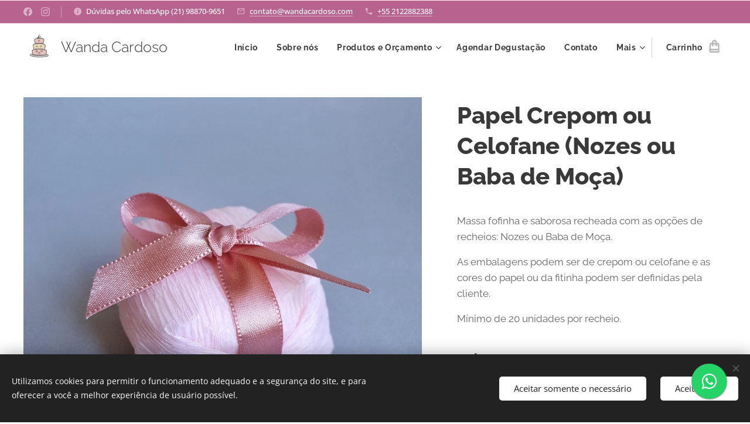

--- FILE ---
content_type: text/plain
request_url: https://www.google-analytics.com/j/collect?v=1&_v=j102&a=1919228392&t=pageview&_s=1&dl=https%3A%2F%2Fwww.wandacardoso.com%2Fp%2Fbem-casado%2F&ul=en-us%40posix&dt=Bem%20Casado&sr=1280x720&vp=1280x720&_u=YAhAAEABAAAAACAAI~&jid=1940327539&gjid=1805051092&cid=2005284914.1769555650&tid=UA-7618303-1&_gid=939408482.1769555653&_r=1&_slc=1&gtm=45He61q1n81KGRFVWCv832637479za200zd832637479&gcd=13l3l3l3l1l1&dma=0&tag_exp=103116026~103200004~104527906~104528500~104573694~104684208~104684211~115938466~115938469~116185181~116185182~116682875~116992598~117041587~117223565&z=1081769837
body_size: -570
content:
2,cG-MPFLXPVJ4H